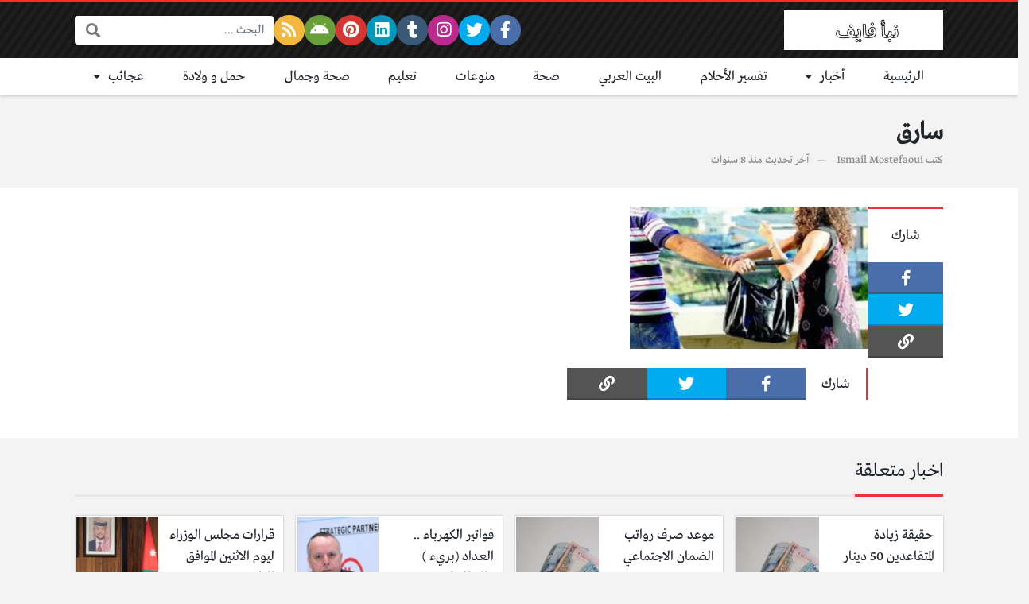

--- FILE ---
content_type: text/css
request_url: https://www.naba5.com/wp-content/themes/boxnews/style.css?ver=37.00
body_size: 6713
content:
/*
Copyrights © Arb4Host Network
/*
Theme Name: Box News
Description: Premium Multi-purpose WordPress Theme
Theme URI: https://www.arb4host.net/bn
Author: Arb4Host Network
Author URI: https://www.arb4host.net
Version: 37.00
*/

/******************** start ********************/
:root {
	--light-color: #EEEEEE;
	--light-color-hover: #FFFFFF;
	--medium-color: #888888;
	--medium-color-hover: #333333;
	--dark-color: #212529;
	--dark-color-hover: #000000;
	--site-spacing: 1.5rem;
	--post-gutter: 1rem;
}
/******************** reset ********************/
body { overflow-y: scroll; font-family: tahoma; background-color: #F3F3F3; font-size: 18px; }
button:focus { outline: none !important; }
a { text-decoration: none; }
h1, h2, h3, h4, h5, h6, .h1, .h2, .h3, .h4, .h5, .h6 { line-height: unset; }
h1, .h1 { font-size: calc(1.4em + 0.5vw); }
h2, .h2 { font-size: 1.4em; }
h3, .h3 { font-size: 1.2em; }
h4, .h4 { font-size: 1em; }
h5, .h5 { font-size: 0.9em; }
h6, .h6 { font-size: 0.8em; }
form { max-width: 500px; margin-right: auto; margin-left: auto; }
.container, .row:not(.altered) { --bs-gutter-x: 1.5rem; }
.rtl [type=number] { direction: rtl; }
@media (min-width: 1400px) { .container { max-width: 1140px; } }
/******************** fonts ********************/
@font-face { font-family: 'Greta'; src: url('assets/fonts/Greta_Arabic_Regular.otf') format('opentype'); font-display: swap; }
@font-face { font-family: 'Droid'; src: url('assets/fonts/DroidKufi-Regular.woff2') format('woff2'); font-display: swap; }
@font-face { font-family: 'Sky'; src: url('assets/fonts/sky.woff2') format('woff2'); font-display: swap; }
@font-face { font-family: 'Almarai'; src: url('assets/fonts/Almarai.woff2') format('woff2'); font-display: swap; }
@font-face { font-family: 'Tajawal'; src: url('assets/fonts/Tajawal.woff2') format('woff2'); font-display: swap; }
@font-face { font-family: 'Qalam'; src: url('assets/fonts/Qalam.woff2') format('woff2'); font-display: swap; }
@font-face { font-family: 'IRANSans'; src:url('assets/fonts/IRANSansWeb.woff2') format('woff2'); font-display: swap; }
@font-face { font-family: 'Nassim'; src: url('assets/fonts/NassimArabicWeb-Regular.woff') format('woff'); font-display: swap; }
/******************** animation ********************/
@keyframes circleIn {
	0%		{ transform: scale(0); opacity: 0.4; }
	100% 	{ transform: scale(1); opacity: 0; }   
}
@keyframes jump {
	0%		{ transform: translateY(5px); }
	50%		{ transform: translateY(-5px); }
	100% 	{ transform: translateY(0px); }   
} 
.circleIn a, a.circleIn { position: relative; overflow: hidden; }
.circleIn a::before, a.circleIn::before { content: ""; position: absolute; top: 50%; left: 50%; width: 120px; height: 120px; margin-top: -60px; margin-left: -60px; background: #FFFFFF; border-radius: 100%; display: none; }
.circleIn a:hover::before, a.circleIn:hover::before { display: block; animation: circleIn 0.4s linear; animation-fill-mode: forwards; }
.grow-bar { border-bottom: 3px solid var(--grow-color, #EEEEEE); }
.grow-bar > * { position: relative; bottom: -3px; }
.grow-bar > *::before { content: ""; position: absolute; width: 0px; height: 3px; bottom: 0px; right: 50%; background-color: var(--link-color); transform: translateX(50%); transition: 0.3s; }
.grow-bar > *:hover::before { width: 100%; }
.grow-bar > *.active::before, .grow-bar.active > *::before { width: 100%; }
/******************** text colors ********************/
.light-color, .light-color a, a.light-color { color: var(--light-color) !important; }
.light-color a:hover, .light-color a:focus, a.light-color:hover, a.light-color:focus { color: var(--light-color-hover) !important; }
.medium-color, .medium-color a, a.medium-color { color: var(--medium-color) !important; }
.medium-color a:hover, .medium-color a:focus, a.medium-color:hover, a.medium-color:focus { color: var(--medium-color-hover) !important; }
.dark-color, .dark-color a, a.dark-color { color: var(--dark-color) !important; }
.dark-color a:hover, .dark-color a:focus, a.dark-color:hover, a.dark-color:focus { color: var(--dark-color-hover) !important; }
/******************** theme var ********************/
.site, .form-control { font-family: var(--font-type); }
.site-color { color: var(--link-color); }
.site a, .site a:focus { color: unset; }
.site a:hover { color: var(--link-color); }
.site .link-color { color: var(--link-color); }
.site .link-color:hover { color: unset; }
.entry-content-inner a { color: var(--link-color); }
.entry-content-inner a:hover { color: unset; }
/******************** search form ********************/
.search-form { min-width: 250px; }
.search-form-lg .search-form .search-field, .search-form-lg .search-form .search-submit { font-size: 1.7em !important; }
.search-form-inner { position: relative; }
.search-form .search-field { border-width: 0px !important; box-shadow: 0px 0px 3px rgba(0,0,0,0.3) !important; }
.rtl .search-form .search-field { padding-left: 54px !important; }
.ltr .search-form .search-field { padding-right: 54px !important; }
.search-form .search-submit { position: absolute; top: 1px; bottom: 1px; margin: 0px; padding: 0px 13px; border: none; background: transparent; transition: 0; cursor: pointer; color: #777777; font-size: 18px !important; border-radius: 0px; }
.rtl .search-form .search-submit { left: 1px; }
.ltr .search-form .search-submit { right: 1px; }
.search-form .search-submit:hover { color: #333333; }
.search-form .search-submit:hover, .search-form .search-submit:focus { box-shadow: none; }
/******************** social links ********************/
.social-links ul { margin: 0px; padding: 0px; list-style: none; gap: 6px; }
.social-links span { display: none; }
.social-links .sb-idle { display: none; }
.social-links a { position: relative; display: block; padding: 0.3em; text-align: center; line-height: 1.2; font-size: 1.5em; border-radius: 100%; background: #444444; }
.social-links a, .social-links a:hover, .social-links a:focus { color: #FFFFFF !important; }
.social-links .sb-facebook a { background-color: #4a6ea9; border-color: #4a6ea9; }
.social-links .sb-twitter a { background-color: #00abf0; border-color: #00abf0; }
.social-links .sb-instagram a { background-color: #bc2a8d; border-color: #bc2a8d; }
.social-links .sb-youtube a { background-color: #e64a41; border-color: #e64a41; }
.social-links .sb-tumblr a { background-color: #395976; border-color: #395976; }
.social-links .sb-linkedin a { background-color: #0097bd; border-color: #0097bd; }
.social-links .sb-pinterest a { background-color: #d73532; border-color: #d73532; }
.social-links .sb-android a { background-color: #689f38; border-color: #689f38; }
.social-links .sb-ios a { background-color: #a8b1b8; border-color: #a8b1b8; }
.social-links .sb-rss a { background-color: #f4b83f; border-color: #f4b83f; }
.social-links.style2 ul { flex-wrap: wrap !important; }
.social-links.style2 li { flex-grow: 1; flex-basis: 100px; }
.social-links.style2 a { padding: 20px; border-radius: 0px; }
.social-links.style2 .sb-idle { display: block; }
/******************** layout ********************/
.site { z-index: 100; position: relative;  }
.site-header { z-index: 90; position: relative; }
.site-main { z-index: 70; position: relative;  }
.site-footer { z-index: 80; position: relative;  }
.site img { max-width: 100%; height: auto; }
.content-inner { background: #FFFFFF;}
.site-section-post .content-inner:nth-of-type(even) { background: unset;}
.content-inner, .page-header { padding-top: var(--site-spacing); padding-bottom: var(--site-spacing); }
.site-header, .site-footer { box-shadow: 0px 0px 4px rgba(0,0,0,0.3); }
.site-header, .site-footer { border-top: 3px solid var(--main-color); }
.aligncenter { display: table; margin-right: auto; margin-left: auto; }
.alignleft { float: left; margin-right: 20px; }
.alignright { float: right; margin-left: 20px; }
/******************** site-header ********************/
.site-header-lvl_1.light-color, .site-footer.light-color { background-color: #222222; background-image: repeating-linear-gradient(-55deg, rgba(0,0,0,0.3), rgba(0,0,0,0.3) 5px, rgba(0,0,0,0.1) 5px, rgba(0,0,0,0.1) 10px); }
.site-header-lvl_1.dark-color, .site-footer.dark-color { background-color: #EEEEEE; background-image: repeating-linear-gradient(-55deg, rgba(255,255,255,0.9), rgba(255,255,255,0.9) 5px, rgba(255,255,255,0.6) 5px, rgba(255,255,255,0.6) 10px); }
.site-header-lvl_2.dark-color { background: #FFFFFF; }
.site-header-lvl_2.light-color { background: #222222; }
.site-header-logo { padding-top: 10px; padding-bottom: 10px; }
.site-header-logo img { width: auto; max-height: 50px; }
.site-header-search-toggle a, .site-header-mobile-toggle a { font-size: 1.3em; }
.site-header-search-toggle { position: relative; }
.site-header-search-2 { position: absolute; display: none; }
.rtl .site-header-search-2 { left: 100%; margin-left: 10px; }
.ltr .site-header-search-2 { right: 100%; margin-right: 10px; }
.site-header-search-2.active { display: block; }
.site-header.style1 .site-header-lvl_2 { display: none !important; }
/******************** site-footer ********************/
.site-copyrights p:last-of-type { margin-bottom: 0px; }
.site-footer a:hover { text-decoration: underline !important; text-underline-position: under; }
/******************** mobile-menu ********************/
.mobile-menu { position: relative; background-color: #222222; z-index: 10000; display: none; }
.mobile-menu-nav ul { list-style: none; margin: 0px; padding: 0px; }
.mobile-menu-nav ul li { border-top: 1px solid rgba(0,0,0,0.3); }
.mobile-menu-nav ul li a { position: relative; display: block; padding: 10px; text-align: center; border-top: 1px solid rgba(255,255,255,0.05); }
.mobile-menu-nav .menu > li:first-child, .mobile-menu-nav .menu > li:first-child > a { border-top: none; }
.mobile-menu-nav .menu-toggle { display: inline-block; cursor: pointer; font-size: 0.9em; }
.rtl .mobile-menu-nav .menu-toggle { margin-right: 10px; }
.ltr .mobile-menu-nav .menu-toggle { margin-left: 10px; }
.mobile-menu-nav .menu-toggle::after { position: relative; font-family: 'Font Awesome\ 5 Free'; font-weight: bold; }
.mobile-menu-nav .menu-toggle::after { content: "\f078"; }
.mobile-menu-nav .menu-toggle.toggled::after { content: "\f077"; }
/******************** widgets ********************/
.sidebar { position: relative; }
.sidebar-post_side { order: 2; display: none; }
.sidebar-post_side > .container { padding: 0px !important; }
@media (min-width: 1200px) {
	.sidebar-post_side { display: block; flex-basis: 300px; flex-shrink: 0; }
	.sidebar-post_side .widget-area { margin-top: calc(var(--site-spacing) * -1); }
}
.sidebar .widget-area, .site-section { position: relative; }
.widget-inner { margin-top: var(--site-spacing); margin-bottom: var(--site-spacing); }
.sidebar.style1 { --background-color: #FFFFFF; background-color: var(--background-color); }
.sidebar.style2 { --background-color: #222222; background-color: var(--background-color); }
.widget-title h2 { margin-bottom: 10px; }
.widget-title i { vertical-align: middle; }
.widget-header { margin-bottom: var(--site-spacing); border-bottom: 3px solid rgba(0,0,0,0.05); }
.widget-title { display: inline-block; margin-bottom: 0px; margin-bottom: -3px; border-bottom: 3px solid var(--main-color); }
.sidebar.style2 .widget-header { border-color: rgba(255,255,255,0.05); }
@media (min-width: 1200px) {
	.sidebar.style-masonry { padding-top: var(--site-spacing); }
	.sidebar.style-masonry .widget-area { display: block !important; column-count: 3; column-gap: 0; }
	.sidebar.style-masonry .widget-area .widget-inner { margin-top: 0px; }
	.sidebar.style-masonry .widget-area .widget { display: table; width: 100% !important; -webkit-column-break-inside: avoid; page-break-inside: avoid; break-inside: avoid; }
}
.widget-link-icon::after { font-family: 'Font Awesome\ 5 Free'; font-weight: bold; font-size: 0.7em; }
.rtl .widget-link-icon::after { margin-right: 5px; content: "\f053"; }
.ltr .widget-link-icon::after { margin-left: 5x; content: "\f054"; }
/******************** header nav ********************/
.site-header-nav ul { margin: 0px; padding: 0px; list-style: none; }
.site-header-nav li { position: relative; }
.site-header-nav .menu > li.menu-item-has-children > a::after, .site-header-nav .sub-menu li.menu-item-has-children > a::after { position: relative; font-family: 'Font Awesome\ 5 Free'; font-size: 12px; font-weight: bold; }
.rtl .site-header-nav .menu > li.menu-item-has-children > a::after, .rtl .site-header-nav .sub-menu li.menu-item-has-children > a::after { padding-right: 10px; }
.ltr .site-header-nav .menu > li.menu-item-has-children > a::after, .ltr .site-header-nav .sub-menu li.menu-item-has-children > a::after { padding-left: 10px; }
.site-header-nav .menu > li.menu-item-has-children > a::after { content: "\f0d7"; }
.site-header-nav .sub-menu li.menu-item-has-children > a::after { padding-top: 2px; }
.rtl .site-header-nav .sub-menu li.menu-item-has-children > a::after { content: "\f0d9"; float: left; }
.ltr .site-header-nav .sub-menu li.menu-item-has-children > a::after { content: "\f0da"; float: right; }
.site-header-nav .menu > li > a, .site-header-nav .sub-menu > li > a { position: relative; display: block; padding: 10px 15px; }
.site-header-nav .menu > li::before { content: ""; position: absolute; width: 0px; height: 3px; bottom: -1px; right: 50%; background-color: var(--main-color); transform: translateX(50%); transition: 0.3s; }
.site-header-nav .menu > li:hover::before { width: 100%; }
.site-header-nav .sub-menu::after { display: block; clear: both; content: ""; }
.site-header-nav .sub-menu > li:hover > a { background: #EEEEEE; }
.site-header-nav .sub-menu-outer { position: absolute; top: 100%; right: 0px; left: 0px; min-width: 220px; opacity: 0; transform: translate(0px,10px); transition: 0.3s; z-index: 10; visibility: hidden; }
.site-header-nav .menu > li.menu-item-has-children:hover > .sub-menu-outer, .site-header-nav .menu > li.menu-item-has-posts:hover > .sub-menu-outer { opacity: 1; transform: translate(0px,0px); visibility: visible; }
.site-header-nav .menu > li.menu-item-has-children > a::before, .site-header-nav .menu > li.menu-item-has-posts > a::before { content: ""; position: absolute; bottom: -5px; border: 10px solid; border-color: transparent transparent #FFFFFF transparent; z-index: 20; opacity: 0; transform: translate(0px,10px); transition: 0.3s; visibility: hidden; }
.site-header-nav .menu > li.menu-item-has-children:hover > a::before, .site-header-nav .menu > li.menu-item-has-posts:hover > a::before { opacity: 1; transform: translate(0px,0px); visibility: visible; }
.site-header-nav .sub-menu { width: 100%; padding: 10px; background: #FFFFFF; box-shadow: 0px 0px 20px rgba(0,0,0,0.6); z-index: 50; }
.site-header-nav .sub-menu .sub-menu { position: absolute; top: -10px; display: none; }
.rtl .site-header-nav .sub-menu .sub-menu { right: 100%; }
.ltr .site-header-nav .sub-menu .sub-menu { left: 100%; }
.site-header-nav .sub-menu li:hover > .sub-menu { display: block; }
/******************** footer nav ********************/
.site-footer-inner { text-align: center; padding-top: var(--site-spacing); padding-bottom: var(--site-spacing); }
.site-footer-nav ul { margin: 0px; padding: 0px; list-style: none; }
.site-footer-nav li { display: inline-block; }
.site-footer-nav .sub-menu { display: none; }
/******************** header content ********************/
.page-header { position: relative; }
.page-title { margin-bottom: 0px; font-weight: bold; }
.taxonomy-description { margin-bottom: 0px; border-color: rgba(0,0,0,0.05); }
.rtl .taxonomy-description { margin-right: 20px; padding-right: 20px; border-right-width: 3px; border-right-style: solid; }
.ltr .taxonomy-description { margin-left: 20px; padding-left: 20px; border-left-width: 3px; border-left-style: solid; }
.taxonomy-description p:last-of-type { margin-bottom: 0px; }
.archive-term-children { margin-top: 10px; }
.archive-term-children .archive-term-children-label { display: none !important; }
.rtl .archive-term-children .archive-term-children-label { padding-left: 20px; }
.ltr .archive-term-children .archive-term-children-label { padding-right: 20px; }
.archive-term-children a { display: block; margin: 2px 2px; padding: 5px 10px; background: #F8F8F8; border: 1px solid #DDDDDD; border-radius: 2px; }
.archive-inner { position: relative; }
/******************** post content ********************/
.post-inner { position: relative; }
.entry-content-outer { position: relative; }
.entry-content-inner { position: relative; margin-bottom: var(--site-spacing); overflow-wrap: break-word; }
.entry-content-inner::after { content: ""; display: block; clear: both; }
.entry-content-inner a:hover { text-decoration: underline !important; text-underline-position: under; }
.entry-content-inner h1:not(.unstyled), .entry-content-inner h2:not(.unstyled), .entry-content-inner h3:not(.unstyled), .entry-content-inner .h1, .entry-content-inner .h2, .entry-content-inner .h3 { margin-top: 40px; margin-bottom: 20px; font-weight: bold; }
.entry-content-inner blockquote { position: relative; padding: 30px 60px; font-size: unset; }
.entry-content-inner blockquote::before, .post-content blockquote::after { position: absolute; font-family: 'Font Awesome\ 5 Free'; font-size: 1.2em; font-weight: bold; opacity: 0.3; }
.entry-content-inner blockquote::before { right: 20px; content: "\f10e"; }
.rtl .entry-content-inner blockquote::before { top: 30px; }
.ltr .entry-content-inner blockquote::before { bottom: 30px; }
.entry-content-inner blockquote::after { left: 20px; content: "\f10d"; }
.rtl .entry-content-inner blockquote::after { bottom: 30px; }
.ltr .entry-content-inner blockquote::after { top: 30px; }
.entry-content-inner iframe { max-width: 100%; }
.entry-content-inner iframe, .entry-content-inner p, .entry-content-inner table, .entry-content-inner blockquote { margin-bottom: var(--site-spacing); }
.post-source { position: relative; margin-bottom: var(--site-spacing); border-color: var(--main-color); }
/******************** post image ********************/
.post-image { margin-bottom: var(--site-spacing); }
.post-image img { object-fit: cover; width: 100%; height: auto; }
.post-image-inner { position: relative; }
.post-caption, .wp-caption-text { position: absolute; bottom: 10px; max-width: 80%; padding: 8px 10px; background: rgba(0,0,0,0.7); line-height: 1.3; color: #FFFFFF; }
.rtl .post-caption, .rtl .wp-caption-text { right: 10px; }
.ltr .post-caption, .ltr .wp-caption-text { left: 10px; }
.wp-caption { position: relative; display: table; max-width: 100%; width: auto !important; }
/******************** pagination ********************/
.pages-navigation { margin-top: var(--site-spacing); margin-bottom: var(--site-spacing); }
.nav-links > span, .nav-links > a { position: relative; display: inline-block; margin: 8px; padding: 10px 15px; border: 1px solid #DDDDDD; border-bottom-width: 3px; background: rgba(0,0,0,0.02); border-radius: 4px; text-align: center; }
.nav-links > span::before, .nav-links > span::after, .nav-links > a::before, .nav-links > a::after { content: ""; position: absolute; width: 0px; height: 3px; bottom: -2px; right: 50%; transform: translateX(50%); transition: 0.3s; }
.nav-links > a:hover::after { width: 98%; }
.nav-links .current, .pages-navigation-post .nav-links > span { color: var(--main-color); }
.nav-links a::after, .nav-links > .current::before, .pages-navigation-post .nav-links > span::before { background-color: var(--main-color); }
.load-more-btn { min-width: 150px; }
/******************** comments ********************/
.comments .fb_iframe_widget, .comments .fb_iframe_widget span, .comments .fb_iframe_widget span iframe[style] { max-width: 100% !important; width: 100% !important; }
.comments .comments-item { margin-bottom: 20px; min-height: 250px; }
.comments .comment-list, .comments .children { margin: 0px; padding: 0px; list-style: none; }
.rtl .comments .children { margin-right: 40px; }
.ltr .comments .children { margin-left: 40px; }
.comment-list { counter-reset: comments-counter; }
.comment-list .comment { position: relative; overflow-wrap: break-word; }
.comment-list .comment .reply::before { content: "#" counter(comments-counter); counter-increment: comments-counter; margin-left: 30px; font: italic 15px/1.5 tahoma; color: #666666; display: none; }
.comment-list .reply { padding: 10px 20px; }
.rtl .comment-list .reply { text-align: left; }
.ltr .comment-list .reply { text-align: right; }
.comment-list .comment-reply-link { display: inline-block; padding: 4px 15px; background: #FFFFFF; border: 1px solid rgba(0,0,0,0.1); text-align: center; border-radius: 2px; z-index: 2; }
.comment-list .comment-reply-link:hover { border-color: rgba(0,0,0,0.2); }
.comment-list img { max-width: 100%; height: auto; }
.comment-list .says { display: none; }
.comment-list .avatar { position: absolute; width: 50px; height: 50px; padding: 4px; border-radius: 100%; box-shadow: 0px 0px 4px rgba(0,0,0,0.4); }
.rtl .comment-list .avatar { right: -60px; }
.ltr .comment-list .avatar { left: -60px; }
.rtl.comments-avatars .comment-list > li { margin-right: 60px; }
.ltr.comments-avatars .comment-list > li { margin-left: 60px; }
.comment-list .comment-body { position: relative; margin: 6px 0px; background: #F6F7F9; border-top: 2px solid rgba(0,0,0,0.06); }
.comment-list .comment.byteammember > .comment-body, .comment-list .comment.bypostauthor > .comment-body { background: #F3F8FE; }
.comment-list .comment.byteammember > .comment-body .fn::before, .comment-list .comment.bypostauthor > .comment-body .fn::before { content: "\f058"; position: relative; display: inline-block; font-family: 'Font Awesome\ 5 Free'; font-weight: bold; line-height: 1; color: #5181E8; }
.rtl .comment-list .comment.byteammember > .comment-body .fn::before, .rtl .comment-list .comment.bypostauthor > .comment-body .fn::before { margin-left: 5px; }
.ltr .comment-list .comment.byteammember > .comment-body .fn::before, .ltr .comment-list .comment.bypostauthor > .comment-body .fn::before { margin-right: 5px; }
.comment-list .comment-meta { position: relative; padding: 10px 20px; }
.comment-list .comment-meta::after { display: block; clear: both; content: ""; }
.rtl .comment-list .comment-author { float: right; }
.ltr .comment-list .comment-author { float: left; }
.rtl .comment-list .comment-metadata { float: left; margin-right: 20px; }
.ltr .comment-list .comment-metadata { float: right; margin-left: 20px; }
.comment-list .comment-metadata, .comment-list .comment-metadata a { color: #777777; }
.comment-list .comment-metadata a:hover { color: #333333; }
.comment-list .edit-link { display: inline-block; }
.rtl .comment-list .edit-link { margin-right: 20px; }
.ltr .comment-list .edit-link { margin-left: 20px; }
.comment-list .comment-content, .comment-list .pingback .comment-body { padding: 10px 20px; }
.comment-list .comment-content p:last-of-type { margin-bottom: 0px; }
.comment-list .comment-awaiting-moderation { clear: both; }
.leave-comment-title { position: relative; max-width: 500px; margin: 40px auto; text-align: center; }
.rtl .leave-comment-title small { float: left; margin-right: 20px; }
.ltr .leave-comment-title small { float: right; margin-left: 20px; }
.leave-comment-title::before { content: ""; position: absolute; top: 45%; right: 0px; left: 0px; border-top: 2px solid #EEEEEE; }
.leave-comment-title .title { position: relative; display: inline-block; margin: 0px; padding: 0px 10px; background: #FFFFFF; }
html:not(.no-js) body:not(.logged-in) .comment-form .comment-notes, html:not(.no-js) body:not(.logged-in) .comment-form .comment-form-author, html:not(.no-js) body:not(.logged-in) .comment-form .comment-form-email { display: none; }
/******************** share buttons ********************/
.share-buttons { position: relative; margin-bottom: var(--site-spacing);; }
.share-buttons.share-buttons-side { flex-basis: calc(100px - 6px); flex-shrink: 0; display: none; }
.share-buttons.share-buttons-side .sb-label { padding: 20px 0px !important; border-right: none !important; border-left: none !important; border-top-width: 3px; border-top-style: solid; }
@media (min-width: 1200px) {
	.share-buttons.share-buttons-side { display: block; }
}
.share-buttons.share-buttons-side .share-buttons-inner { position: -webkit-sticky; position: sticky; top: 32px; flex-direction: column; }
.share-buttons.share-buttons-side .share-buttons-default { flex-direction: column; }
.share-buttons.share-buttons-side .share-buttons-default .ss-button { flex-basis: 40px; padding: 0px;}
.share-buttons .sb-label { position: relative; border-color: var(--main-color); text-align: center; }
.rtl .share-buttons .sb-label { padding-right: 20px; padding-left: 20px; border-right-width: 3px; border-right-style: solid; }
.ltr .share-buttons .sb-label { padding-left: 20px; padding-right: 20px; border-left-width: 3px; border-left-style: solid; }
.share-buttons-default { gap: 6px; font: bold 13px/1.5 tahoma !important; }
.share-buttons-default, .share-buttons-default a { color: #FFFFFF !important; }
.share-buttons-default i { font-size: 20px; }
.share-buttons-default .ss-label { display: none !important; }
.share-buttons-default a { display: block; padding: 10px 5px; }
.share-buttons-default .ss-button { position: relative; flex-basis: 100px; }
.share-buttons-default .ss-button > div, .share-buttons-default .ss-button > a { box-shadow: 0px -2px 0px 0px rgba(0,0,0,0.2) inset; }
.share-buttons-default .ss-facebook a { background-color: #4a6ea9; border-color: #4a6ea9; }
.share-buttons-default .ss-messenger a { background-color: #0084ff; border-color: #0084ff; }
.share-buttons-default .ss-twitter a { background-color: #00abf0; border-color: #00abf0; }
.share-buttons-default .ss-whatsapp a { background-color: #128C7E; border-color: #128C7E; }
.share-buttons-default .ss-short-link a { background-color: #545454; border-color: #545454; }
/******************** post tags ********************/
.post-tags { position: relative; margin-bottom: var(--site-spacing); }
.post-tags .tags-label { position: relative; border-color: var(--main-color); padding-right: 20px; padding-left: 20px; }
.rtl .post-tags .tags-label { border-right-width: 3px; border-right-style: solid; }
.ltr .post-tags .tags-label { border-left-width: 3px; border-left-style: solid; }
.post-tags a { display: block; margin: 2px 2px; padding: 5px 10px; background: #F8F8F8; border: 1px solid #DDDDDD; border-radius: 2px; }
/******************** ads ********************/
.ad { padding: var(--site-spacing) 0px; text-align: center; }
.widget .ad { padding: 0px; }
.entry-content .ad { padding: 0px; padding-bottom: var(--site-spacing); }
.ad .ad { padding: 0px; }
.ad .ad-inner { display: block !important; }
.ad img { max-width: 100%; height: auto; }
.ad[class*="ad-location_archive_middle_"] { grid-column: 1 / -1; }
.ad-location_sticky_ad { position: fixed; right: 0px; left: 0px; bottom: 0px; transform: translateY(150%); transition: 0.5s; background: #FFFFFF; border-top: 3px solid var(--main-color); z-index: 1111; }
.ad-location_sticky_ad.active { transform: translateY(0); }
.ad-location_sticky_ad .ad-close { position: absolute; bottom: 100%; left: 10px; background: var(--main-color); display: block; padding: 4px; font-size: 26px; border-radius: 4px 4px 0px 0px; }
.ad-location_sticky_ad .ad-close i { display: block; }
/******************** posts list ********************/
.post-gutter-0 { --post-gutter: 0rem; }
.post-gutter-1 { --post-gutter: 0.25rem; }
.post-gutter-2 { --post-gutter: 0.5rem; }
.post-gutter-3 { --post-gutter: 1rem; }
.post-gutter-4 { --post-gutter: 1.5rem; }
.post-gutter-5 { --post-gutter: 3rem; }
.posts { position: relative; }
.posts + .posts { margin-top: var(--post-gutter); }
.posts .post { position: relative; margin: calc(var(--post-gutter) / 2); flex-basis: 250px; flex-shrink: 0; box-shadow: 0px 0px 2px rgba(0,0,0,0.3); background: #FFFFFF; overflow: hidden; }
.posts .post { --style1-height: 7.5em; }
.posts .title { flex-grow: 1; margin: 0px; z-index: 20; font-size: 1em; }
.posts .post-thumb { background-size: cover; background-position: center; background-repeat: no-repeat; z-index: 10; }
.light-color .posts .post { background: rgba(255,255,255,0.04); }
.posts .post-link { position: relative; height: 100%; border: 1px solid transparent; }
/******************** posts layout ********************/
.posts .posts-inner { position: relative; margin: calc(var(--post-gutter) / -2); display: grid; grid-template-columns: repeat(auto-fill, minmax(1.6666%, 1fr)); }
.posts .overlay { position: absolute; top: 0px; right: 0px; bottom: 0px; left: 0px; z-index: 15; background: rgba(0,0,0,0.2); visibility: hidden; }
.posts .post:hover .overlay { background: transparent; }
.cols-60 { grid-column: span 60; }
.cols-30 { grid-column: span 30; }
/******************** posts styles ********************/
.posts { --style1-thumb-width: 40%; }
.posts .post.style1 .post-link { flex-direction: row; gap: 15px; }
.posts .post.style1 .title { margin: 10px; height: var(--style1-height); overflow: hidden; }
.posts .post.style1 .post-thumb { flex-shrink: 0; width: var(--style1-thumb-width); order: 1; }
.posts .post.style4 .post-thumb { display: none; }
body:not(.simple-mode) .posts .post.style2 .post-link { flex-direction: column; }
body:not(.simple-mode) .posts .post.style2 .post-thumb { min-height: 150px; }
body:not(.simple-mode) .posts .post.style2 .title { margin: 10px; }
body:not(.simple-mode) .posts .post.style3 .post-link { flex-direction: column; justify-content: flex-end; min-height: 220px; }
body:not(.simple-mode) .posts .post.style3 .post-thumb { position: absolute; top: 0px; right: 0px; bottom: 0px; left: 0px; }
body:not(.simple-mode) .posts .post.style3 .title { flex-grow: 0; padding: 20px 40px; padding-top: 50px; background: linear-gradient(to bottom, transparent, rgba(0,0,0,0.7) 40%, #000000); color: #FFFFFF; text-shadow: 0px 1px 1px #000000; }
body:not(.simple-mode) .posts .post.style3 .overlay { visibility: visible; transition: 0.2s; }
@media (max-width: 575px) {
	body.simple-mode .posts .post.style2 .post-link, body.simple-mode .posts .post.style3 .post-link { flex-direction: row; gap: 15px; }
	body.simple-mode .posts .post.style2 .title, body.simple-mode .posts .post.style3 .title { margin: 10px; height: var(--style1-height); overflow: hidden; }
	body.simple-mode .posts .post.style2 .post-thumb, body.simple-mode .posts .post.style3 .post-thumb { flex-shrink: 0; width: var(--style1-thumb-width); order: 1; }
}
@media (min-width: 576px) {
	body.simple-mode .posts .post.style2 .post-link { flex-direction: column; }
	body.simple-mode .posts .post.style2 .post-thumb { min-height: 150px; }
	body.simple-mode .posts .post.style2 .title { margin: 10px; }
	body.simple-mode .posts .post.style3 .post-link { flex-direction: column; justify-content: flex-end; min-height: 220px; }
	body.simple-mode .posts .post.style3 .post-thumb { position: absolute; top: 0px; right: 0px; bottom: 0px; left: 0px; }
	body.simple-mode .posts .post.style3 .title { flex-grow: 0; padding: 20px 40px; padding-top: 50px; background: linear-gradient(to bottom, transparent, rgba(0,0,0,0.7) 40%, #000000); color: #FFFFFF; text-shadow: 0px 1px 1px #000000; }
	body.simple-mode .posts .post.style3 .overlay { visibility: visible; transition: 0.2s; }
}
/******************** posts extra settings ********************/
.hide-thumb .post-thumb { display: none; }
.hide-thumb .post.style1 .title { height: auto !important; }
.hide-thumb .post.style3 .post-link { min-height: 150px; }
.post.post-sticky::before, .post.post-trending::before { font-family: 'Font Awesome\ 5 Free'; position: absolute; top: 5px; padding: 5px; z-index: 20; font-weight: bold; line-height: 1; background: var(--main-color); color: #FFFFFF; border-radius: 4px; }
.post.post-sticky::before { content: "\f005"; }
.post.post-trending::before { content: "\f201"; }
.rtl .post.post-sticky::before, .rtl .post.post-trending::before { left: 5px; }
.ltr .post.post-sticky::before, .ltr .post.post-trending::before { right: 5px; }
.archive-inner .post.post-sticky::before, .posts .post.post-trending::before, .posts .post.style4::before { display: none; }
@media (max-width: 575px) {
	.scroll-posts .widget-content { display: flex !important; margin: -5px; white-space: nowrap; overflow-x: auto; overflow-y: hidden; }
	.rtl .scroll-posts .widget-content { margin-left: 0px; }
	.ltr .scroll-posts .widget-content { margin-right: 0px; }
	.scroll-posts .widget-content .post { white-space: initial; }
	.scroll-posts .widget-content .posts-inner { display: flex !important; padding: 5px; }
}
/******************** widget grid styles ********************/
@media (min-width: 1200px) {
	.sidebar-post_side .posts .posts-inner { grid-template-columns: 0; }
	.col-xl-8 .posts .posts-inner { grid-template-columns: repeat(auto-fill, minmax(3.3333%, 1fr)); }
	.col-xl-6 .posts .posts-inner { grid-template-columns: repeat(auto-fill, minmax(3.3333%, 1fr)); }
	.col-xl-4 .posts .posts-inner { grid-template-columns: repeat(auto-fill, minmax(6.6666%, 1fr)); }
	.col-xl-3 .posts .posts-inner { grid-template-columns: repeat(auto-fill, minmax(6.6666%, 1fr)); }
}
/******************** posts grid styles ********************/
.rows-2 { grid-row: span 2; }
.rows-3 { grid-row: span 3; }
.cols-x { grid-column: 1 / -1; }
.cols-10 { grid-column: span 10; }
.cols-12 { grid-column: span 12; }
.cols-15 { grid-column: span 15; }
.cols-20 { grid-column: span 20; }
.cols-30 { grid-column: span 30; }
.cols-40 { grid-column: span 40; }
.cols-45 { grid-column: span 45; }
.cols-50 { grid-column: span 50; }
.title-lg .title { font-size: 1.2em; }
.title-xl .title { font-size: 1.4em; }
.font-xs { font-size: 0.7em; }
.font-sm { font-size: 0.8em ; }
.font-md { font-size: 1em; }
.font-lg { font-size: 1.2em; }
.font-xl { font-size: 1.4em; }
@media (min-width: 576px) {
	.title-sm-lg .title { font-size: 1.2em; }
	.title-sm-xl .title { font-size: 1.4em; }
	.image-sm-lg .post-link { min-height: 250px !important; }
	.image-sm-xl .post-link { min-height: 300px !important; }
}
@media (min-width: 576px) {
	.rows-sm-2 { grid-row: span 2; }
	.rows-sm-3 { grid-row: span 3; }
	.cols-sm-x { grid-column: 1 / -1; }	
	.cols-sm-10 { grid-column: span 10; }
	.cols-sm-12 { grid-column: span 12; }
	.cols-sm-15 { grid-column: span 15; }
	.cols-sm-20 { grid-column: span 20; }
	.cols-sm-30 { grid-column: span 30; }
	.cols-sm-40 { grid-column: span 40; }
	.cols-sm-45 { grid-column: span 45; }
	.cols-sm-50 { grid-column: span 50; }
	.font-sm-xs { font-size: 0.7em; }
	.font-sm-sm { font-size: 0.8em ; }
	.font-sm-md { font-size: 1em; }
	.font-sm-lg { font-size: 1.2em; }
	.font-sm-xl { font-size: 1.4em; }
}
@media (min-width: 768px) {
	.rows-md-2 { grid-row: span 2; }
	.rows-md-3 { grid-row: span 3; }
	.cols-md-x { grid-column: 1 / -1; }
	.cols-md-10 { grid-column: span 10; }
	.cols-md-12 { grid-column: span 12; }
	.cols-md-15 { grid-column: span 15; }
	.cols-md-20 { grid-column: span 20; }
	.cols-md-30 { grid-column: span 30; }
	.cols-md-40 { grid-column: span 40; }
	.cols-md-45 { grid-column: span 45; }
	.cols-md-50 { grid-column: span 50; }
	.font-md-xs { font-size: 0.7em; }
	.font-md-sm { font-size: 0.8em ; }
	.font-md-md { font-size: 1em; }
	.font-md-lg { font-size: 1.2em; }
	.font-md-xl { font-size: 1.4em; }
}
@media (min-width: 992px) {
	.rows-lg-2 { grid-row: span 2; }
	.rows-lg-3 { grid-row: span 3; }
	.cols-lg-x { grid-column: 1 / -1; }
	.cols-lg-10 { grid-column: span 10; }
	.cols-lg-12 { grid-column: span 12; }
	.cols-lg-15 { grid-column: span 15; }
	.cols-lg-20 { grid-column: span 20; }
	.cols-lg-30 { grid-column: span 30; }
	.cols-lg-40 { grid-column: span 40; }
	.cols-lg-45 { grid-column: span 45; }
	.cols-lg-50 { grid-column: span 50; }
	.font-lg-xs { font-size: 0.7em; }
	.font-lg-sm { font-size: 0.8em ; }
	.font-lg-md { font-size: 1em; }
	.font-lg-lg { font-size: 1.2em; }
	.font-lg-xl { font-size: 1.4em; }
}
@media (min-width: 1200px) {
	.rows-xl-2 { grid-row: span 2; }
	.rows-xl-3 { grid-row: span 3; }
	.cols-xl-x { grid-column: 1 / -1; }
	.cols-xl-10 { grid-column: span 10; }
	.cols-xl-12 { grid-column: span 12; }
	.cols-xl-15 { grid-column: span 15; }
	.cols-xl-20 { grid-column: span 20; }
	.cols-xl-30 { grid-column: span 30; }
	.cols-xl-40 { grid-column: span 40; }
	.cols-xl-45 { grid-column: span 45; }
	.cols-xl-50 { grid-column: span 50; }
	.font-xl-xs { font-size: 0.7em; }
	.font-xl-sm { font-size: 0.8em ; }
	.font-xl-md { font-size: 1em; }
	.font-xl-lg { font-size: 1.2em; }
	.font-xl-xl { font-size: 1.4em; }
}
/******************** post meta ********************/
.post-meta-item.post-meta-updated .post-date-published { display: none; }
.post-meta-item.post-meta-published .post-date-updated { display: none; }
/******************** main post meta ********************/
.post-meta-singular .post-meta-item { position: relative; display: inline-block; }
.post-meta-singular .post-meta-item::after { content: " \2014 "; margin-right: 10px; margin-left: 10px; opacity: 0.5; }
.post-meta-singular .post-meta-item:last-child::after { display: none; }
.post-meta-singular .post-meta-item-content a:hover { text-decoration: underline !important; text-underline-position: under; }
/******************** posts extra settings ********************/
.container-links ul { margin: 0px; padding: 0px; list-style: none; box-shadow: 0px 0px 2px rgba(0,0,0,0.3); background: #EEEEEE; }
.container-links li a { display: block; margin-bottom: 1px; padding: 10px 20px; background: #FFFFFF; }
.rtl .container-links li li { margin-right: 20px; }
.ltr .container-links li li { margin-left: 20px; }
/******************** scroll top button ********************/
.scroll-top-btn { margin-top: -10px; text-align: center; }
.scroll-top-btn a { position: relative; display: inline-block; padding: 10px; font-size: 1.5em; background: var(--main-color); }
.scroll-top-btn a, .scroll-top-btn a:hover { color: #FFFFFF !important; }
.scroll-top-btn i { transition: 0.1s; }
.scroll-top-btn a:hover i { animation: jump 0.7s linear; animation-fill-mode: forwards; }
.scroll-top-btn a::before, .scroll-top-btn a::after { content: ""; position: absolute; top: 0px; border: 5px solid #000000; }
.scroll-top-btn a::before { right: -10px; border-right-color: transparent; border-top-color: transparent; }
.scroll-top-btn a::after { left: -10px; border-left-color: transparent; border-top-color: transparent; }
/******************** misc ********************/
.dir-rtl { direction: rtl; }
.dir-ltr { direction: ltr; }
.rtl .title-icon { margin-left: 15px; }
.ltr .title-icon { margin-right: 15px; }
.ltr .fa-angle-left::before { content: "\f105"; }
.ltr .fa-angle-right::before { content: "\f104"; }
.video-outer { margin-bottom: var(--site-spacing); }
.wp-caption-text { font-size: 0.9em; }
.fixed-font { font-family: tahoma; font-weight: normal; font-size: 14px; line-height: 1; }
.unstyled-list { margin: 0px; padding: 0px; list-style: none; }
body .no-decoration, body .no-decoration:hover, body .no-decoration a, body .no-decoration a:hover { text-decoration: none !important; }
.rtl .post-source { padding-right: 20px; border-right-width: 3px; border-right-style: solid; }
.ltr .post-source { padding-left: 20px; border-left-width: 3px; border-left-style: solid; }
.column-span { column-span: all; }
.style-videos .post-link::after { content: "\f144"; position: absolute; top: 0px; right: 0px; bottom: 0px; left: 0px; display: flex; justify-content: center; align-items: center; font-family: 'Font Awesome\ 5 Free'; font-size: 4em; color: #FFFFFF; z-index: 10; }
.breadcrumbs .separator::after { margin-right: 10px; margin-left: 10px; opacity: 0.5; color: initial; }
.rtl .breadcrumbs .separator::after { content: '\002F'; }
.ltr .breadcrumbs .separator::after { content: '\005C'; }
body:not(.single) .breadcrumbs { display: none; }
/******************** continue reading ********************/
body.single.continue-reading-on .entry-content-inner { max-height: 500px; overflow: hidden; }
.continue-reading { position: absolute; right: 0px; left: 0px; bottom: 0px; text-align: center; padding-top: 100px; padding-bottom: 20px; background: linear-gradient(to bottom, rgba(255,255,255,0.2) 5%, rgba(255,255,255,0.7) 20%, #FFFFFF) ; z-index: 50; }
.continue-reading a { display: inline-block; padding: 8px 30px; background: var(--main-color); border-radius: 4px; }
.continue-reading a:hover { text-decoration: none !important; }
.page-load-status { display: none; text-align: center; }
.page-load-status .infinite-scroll-request { margin-top: 20px; font-size: 2em; display: none; opacity: 0.7; }
/******************** end ********************/